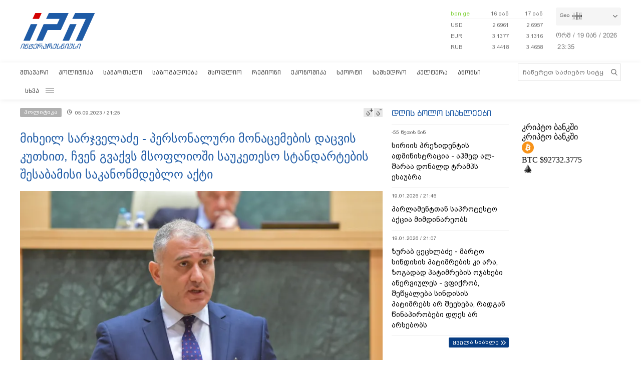

--- FILE ---
content_type: text/html; charset=utf-8
request_url: https://www.interpressnews.ge/ka/article/768649-mixeil-sarjvelaze-personaluri-monacemebis-dacvis-kutxit-chven-gvakvs-msoplioshi-sauketeso-standartebis-shesabamisi-sakanonmdeblo-akti/
body_size: 12329
content:
<!DOCTYPE html>
<html lang="ka">

<head>
    <script async src="https://platform.twitter.com/widgets.js" charset="utf-8"></script>

    <meta http-equiv="content-type" content="text/html; charset=utf-8" />
    <link rel="icon" type="image/png" href="/static/img/IPN.png" />
    <!-- <meta name="viewport" content="width=device-width, user-scalable=yes, initial-scale=1, height=device-height"/> -->
    <meta name="viewport" content="width=device-width, initial-scale=1, maximum-scale=1,user-scalable=0" />

    <meta name="current-dt" content="2026-01-20T03:35:34+0400">

    <meta name="robots" content="index, follow" />

    
    
    <title>მიხეილ სარჯველაძე - პერსონალური მონაცემების დაცვის კუთხით, ჩვენ გვაქვს მსოფლიოში საუკეთესო სტანდარტების შესაბამისი საკანონმდებლო აქტი</title>
    
    <meta data-vue-meta="true"  property="og:title"  content="მიხეილ სარჯველაძე - პერსონალური მონაცემების დაცვის კუთხით, ჩვენ გვაქვს მსოფლიოში საუკეთესო სტანდარტების შესაბამისი საკანონმდებლო აქტი"  />
    
    <meta data-vue-meta="true"  property="og:description"  content="პერსონალური მონაცემების დაცვის შესახებ მიღებულმა ახალმა კანონმა გააჩინა ბევრად უკეთესი სტანდარტები, ევროპული"  />
    
    <meta data-vue-meta="true"  property="og:url"  content="/ka/article/768649-mixeil-sarjvelaze-personaluri-monacemebis-dacvis-kutxit-chven-gvakvs-msoplioshi-sauketeso-standartebis-shesabamisi-sakanonmdeblo-akti/"  />
    
    <meta data-vue-meta="true"  name="title"  content="მიხეილ სარჯველაძე - პერსონალური მონაცემების დაცვის კუთხით, ჩვენ გვაქვს მსოფლიოში საუკეთესო სტანდარტების შესაბამისი საკანონმდებლო აქტი"  />
    
    <meta data-vue-meta="true"  name="description"  content="პერსონალური მონაცემების დაცვის შესახებ მიღებულმა ახალმა კანონმა გააჩინა ბევრად უკეთესი სტანდარტები, ევროპული"  />
    
    <meta data-vue-meta="true"  name="keywords"  content="პოლიტიკა, მიხეილ სარჯველაძე"  />
    
    <meta data-vue-meta="true"  name="image"  content="https://cdn2.ipn.ge/media/uploads/2023/09-05/sarjveladze.jpg"  />
    
    <meta data-vue-meta="true"  property="og:image"  content="https://cdn2.ipn.ge/media/uploads/2023/09-05/sarjveladze.jpg"  />
    
    
    <link data-vue-meta="true"  rel="canonical"  href="/ka/article/768649-mixeil-sarjvelaze-personaluri-monacemebis-dacvis-kutxit-chven-gvakvs-msoplioshi-sauketeso-standartebis-shesabamisi-sakanonmdeblo-akti/"  />
    
    
     



    <!-- sareklamoad -->     
<script type="text/javascript" src="//advertlinege.adocean.pl/files/js/ado.js"></script>
<script type="text/javascript">
  /* (c)AdOcean 2003-2017 */
  if (typeof ado !== "object") {
    ado = {};
    ado.config = ado.preview = ado.placement = ado.master = ado.slave = function () {};
  }
  ado.config({mode: "new", xml: false, characterEncoding: true});
  ado.preview({enabled: true, emiter: "advertlinege.adocean.pl", id: "fb01OMOk3bERcE_1N5f4NH780qaptD3rQ3VQI1CI1l..E7"});
</script>

<!-- start master -->
<script type="text/javascript">
  /* (c)AdOcean 2003-2017, MASTER: Advertline.http:www.interpressnews.gege.ipn zones */
  ado.master({id: 'fb01OMOk3bERcE_1N5f4NH780qaptD3rQ3VQI1CI1l..E7', 
    server: 'advertlinege.adocean.pl'
	});
</script>
<!--  end master  --><meta property="fb:app_id" content="250016278990597">
<meta property="og:type" content="website"><style>
    .footmenu ul li { padding: 0px 10px; }
    .footmenu ul li:first-child { padding: 0px 10px 0px 0px; }

    @media screen and (max-width: 766px) {
        .footmenu ul li { padding: 0px 0px; }
        .footmenu ul li:first-child { padding: 0px 0px 0px 0px; }
    }
</style><style>
    .fb-share-button a {
        font-size: unset!important;
    }


    /* prevents video play/pause on surface click */
    .video-js.vjs-playing .vjs-tech {
        pointer-events: none;
    }
    .article-video-container {
        margin-bottom: 30px;
    }
    /* @media only screen and (max-width: 567px) {
        div[data-position="pre"] .ad div[id*="bbb"] {
            width: auto !important;
            height: auto !important;
        }
    } */
    .sliderintro {
        -webkit-mask-image: linear-gradient(180deg,#000 50%,transparent);
    }
    .slideritem {
        height: 234px !important;
    }
</style>

<script>
    // window.onload = () => {
    //     if (window.player) {
    //         window.player.on('click', () => { 
    //             window.player.muted(!window.player.muted());
    //         });
    //     }
    // }
</script><!-- Chrome, Firefox OS and Opera -->
<meta name="theme-color" content="#1e5ba6">
<!-- Windows Phone -->
<meta name="msapplication-navbutton-color" content="#1e5ba6">
<!-- iOS Safari -->
<meta name="apple-mobile-web-app-status-bar-style" content="#1e5ba6"><meta name="google-site-verification" content="B5n8VXjvYr7G_KtdwI8FRbjztyP07aVudgHVQ3HjDAI" /><!-- Google Tag Manager -->
<script>(function(w,d,s,l,i){w[l]=w[l]||[];w[l].push({'gtm.start':
new Date().getTime(),event:'gtm.js'});var f=d.getElementsByTagName(s)[0],
j=d.createElement(s),dl=l!='dataLayer'?'&l='+l:'';j.async=true;j.src=
'https://www.googletagmanager.com/gtm.js?id='+i+dl;f.parentNode.insertBefore(j,f);
})(window,document,'script','dataLayer','GTM-P6XCJ5V');</script>
<!-- End Google Tag Manager --><style>
    #OASRemoteImage, #OASIframe {
        display: none!important;
    }
    .temablocktitle{
        margin-bottom:10px;
    }
    /* .langitems {
        z-index: 1024;
    } */

    .rsssliderblocktitle img {
        background-image: unset!important;
        background-color: unset!important;
        height: 52px;
    }

    @media screen and (max-width: 766px) { 

        .bpnrssblocktitle {
            background: unset!important;
            position: relative;
        }

        .bpnrssblocktitle::after {
            content: "";
            position: absolute;
            right: 0;
            top: 0;
            bottom: 0;
            margin: auto 0;
            background-image: url(/static/img/bpnLogo.png);
            background-size: contain;
            background-repeat: no-repeat;
            width: 90px;
        }
    }
</style><style>
.articlecontent_in a {
  color: #1e5ba6;
  /* font-weight: 600; */
}

.footmenu ul li:first-child {
  padding: 0 9px 0 0 !important;
  }
.footmenu ul li {
  padding: 0 9px !important;
  }

.langitems {
    z-index: 2;
}
@media screen and (max-width: 766px) {
  .mobbannerblock.ad-component {
    margin: 0px !important;
  }
}
[data-position="x1"] > div > div > div > div > div > div:nth-child(1) > div {
  max-height: 330px;
}

[data-position="b3"] {
  max-height: 121px;
  overflow: hidden;
}

[data-position="b1"] > div > div {
  max-height: 90px;
  overflow: hidden;
}

#-vjs-close {
  transform: rotate(45deg);
  position: absolute;
  font-size: 30px;
  color: grey;
  right: 5px;
}

/* .overlay-ad {
  z-index: 99999 !important;
} */


.ad-component.bannerblock[data-position="b1"] {
  max-height: unset;
}


h3.inline {
  display: inline;
  font-size: 1em;
  font-weight: normal;
  padding-left: 0.75ch;
}

br {
    content: "";
    display: block;
    margin-bottom: 20px;
}
</style><meta name="referrer" content="always"><script data-ad-client="ca-pub-3488252442139482" async src="https://pagead2.googlesyndication.com/pagead/js/adsbygoogle.js"></script><style>
p.voanews + .embed:before {
    padding-top: 85%!important;
}
</style><style>
div[data-position="b1"] {
   max-height: 240px;
}

div[data-position="mb1"] {
 max-height: 90px;
}

@media only screen and (max-width: 576px) {
    div[data-position="mb1"] {
        max-height: unset;
    }

    div[data-position="mb1"] .ad > div {
        padding-bottom: 20px;
    }
}
</style><style>
    #id_article_667604 .embed {
        display: none!important;
    }
</style><script>
    (() => {
        document.addEventListener("DOMContentLoaded", () => {
            setTimeout(() => {
                const parent = document.querySelector(".palnewsliverss")?.nextElementSibling?.childNodes[1]?.childNodes[0];
                if (!parent) return;

                const HTML = `
                    <div class="blinkingcard">
                        <a href="https://bit.ly/3uloKXy" target="_blank">
                            <div class="blinkingcard__img"><img src="https://palitravideo.ge/static/img/Logo_radioact.svg" alt="image"></div>
                                <div class="blinkingcard__live">
                                    <span class="blinkingcard__live--circle"></span>
                                    <div class="blinkingcard__live--text">LIVE</div>
                                </div>
                        </a>
                    </div>
                `

                // const HTML = `
                //     <div class="blinkingcard">
                //         <a href="http://radiopalitra.ge/" target="_blank">
                //             <div class="blinkingcard__img"><img src="https://palitravideo.ge/static/img/Logo_radioact.svg" alt="image"></div>
                //                 <div class="blinkingcard__live">
                //                     <span class="blinkingcard__live--circle"></span>
                //                     <div class="blinkingcard__live--text">LIVE</div>
                //                 </div>
                //         </a>
                //     </div>
                // `

                console.log(HTML)

                parent.insertAdjacentHTML("beforebegin",HTML)
            },2000)
        })
    })()
</script>

<style>
.blinkingcard {
    background-color: #fff;
    text-align: center;
    border: 1px solid #e3e3e3;
    border-bottom: 3px solid #da2128;
    cursor: pointer;
    margin: 0 18px;
    margin-bottom: 10px;
}
.blinkingcard__img {
    padding: 4px 0;
}
.blinkingcard__img img {
    width: 100px;
    height: 35px;
    -o-object-fit: contain;
    object-fit: contain;
   
}
.blinkingcard__live {
    display: flex;
    justify-content: center;
    align-items: center;
    background: #da2128;
    height: 10px;
    line-height: 10px;
    width: -webkit-max-content;
    width: -moz-max-content;
    width: max-content;
    color: #fff;
    padding: 1px 3px;
    margin: 0 auto -1px;
}
.blinkingcard__live--circle {
    display: block;
    width: 4px;
    height: 4px;
    border-radius: 50%;
    background-color: #ffe1e1;
    margin-right: 5px;
    box-shadow: 0 0 1px 1px #f1f1f1;
    -webkit-animation: blink 1s linear infinite;
    animation: blink 1s linear infinite;
}

.blinkingcard__live--text {
    font-size: 8px;
}

@keyframes blink {
    0% {
        opacity: 0;
    }

    25% {
        opacity: .3;
    }
    50% {
        opacity: .5;
    }
    75% {
        opacity: .7;
    }
    100% {
        opacity: 1;
    }
}

@media (max-width: 768px) {
    .blinkingcard {display: none;}
}

.blinkingcard:hover img {
    filter: grayscale(0);    
}
</style><script src="https://myquiz.ge/static/pollwidgets/palettepq_sdk.js"></script>

<script>
document.addEventListener('DOMContentLoaded', (event) => {
    setTimeout(() => {
        initQuiz();
    }, 3000);
});

window.addEventListener('popstate', function(e) {
    setTimeout(() => {
        initQuiz(true);
    }, 1000);
});
</script><script>
    (function(){
        if (window.location.search.indexOf("adword=new") != -1) {
            window.localStorage.setItem("testad", "testing")
        } else if (window.location.search.indexOf("adword=old") != -1) {
            window.localStorage.removeItem("testad")
        }


        const testad = window.localStorage.getItem("testad") == "testing";

        if (!testad) {
            return;
        }

        const style = document.createElement("style")
        style.innerText = 'iframe[src*="adword.ge"] {display: none}'
        document.head.appendChild(style)

        const s = document.createElement("script")
        s.async = true
        s.src = "https://dev.adword.ge/embed/iframe/embed.js"

        document.head.appendChild(s)
    })();
</script><script src="https://cdn.admixer.net/scripts3/loader2.js" async data-sender="admixer" data-inv="//inv-nets.admixer.net/" data-r="always" data-bundle="desktop"></script><!-- Meta Pixel Code -->
<script>
!function(f,b,e,v,n,t,s)
{if(f.fbq)return;n=f.fbq=function(){n.callMethod?
n.callMethod.apply(n,arguments):n.queue.push(arguments)};
if(!f._fbq)f._fbq=n;n.push=n;n.loaded=!0;n.version='2.0';
n.queue=[];t=b.createElement(e);t.async=!0;
t.src=v;s=b.getElementsByTagName(e)[0];
s.parentNode.insertBefore(t,s)}(window, document,'script',
'https://connect.facebook.net/en_US/fbevents.js');
fbq('init', '567091472295426');
fbq('track', 'PageView');
</script>
<noscript><img height="1" width="1" style="display:none"
src="https://www.facebook.com/tr?id=567091472295426&ev=PageView&noscript=1"
/></noscript>
<!-- End Meta Pixel Code --><script type="text/javascript">

    (function(c,l,a,r,i,t,y){

        c[a]=c[a]||function(){(c[a].q=c[a].q||[]).push(arguments)};

        t=l.createElement(r);t.async=1;t.src="https://www.clarity.ms/tag/"+i;

        y=l.getElementsByTagName(r)[0];y.parentNode.insertBefore(t,y);

    })(window, document, "clarity", "script", "p21ldtcwdw");

</script><style>

    @media screen and (max-width: 766px) {
        #header .mobilehead {
            padding: 12px 20px 36px;
        }
    }

    .slink-horizontal {
        position: fixed;
        top: 74px;
        z-index: 1;
        width: 100%;
    }

</style>


<script>

document.addEventListener("DOMContentLoaded", function() {

    const draw = () => {
        let horizontal = document.createElement("a");
        let vertical = document.createElement("a");


        horizontal.className = "slink-horizontal"
        vertical.className = "slink-vertical"

        horizontal.target = "_black"
        vertical.target = "_blank"

        horizontal.href = "https://onelink.to/795nda"
        vertical.href = "https://onelink.to/795nda"

        vertical.innerHTML = `<iframe 
            id="silk-fx-exchange-rates-vertical" 
            src="https://crypto.silkbank.ge/?source=ipn" 
            style="
                width: 100%;
                height: 130px;
                border: none;
                max-width: 1200px;
                margin: 6px auto;
                display: block;
                margin-top: 0px;
                pointer-events: none;
                margin-bottom: 10px;"></iframe>`


        horizontal.innerHTML = `<iframe 
                id="silk-fx-exchange-rates-horizontal" 
                src="https://crypto.silkbank.ge/?source=ipn" 
                style="
                    width: 100%;
                    height: 36px;
                    border: none;
                    max-width: 1200px;
                    margin: 6px auto;
                    display: block;
                    margin-top: 0px;
                    margin-bottom: 10px;
                    pointer-events: none;
                    "></iframe>`

      

        let right = document.querySelector(".topcontentright");

        if (right) {
            right.insertBefore(vertical, right.firstElementChild);
        }

        let center = document.querySelector("#mobilecontent");

        if (center) {
            center = center.parentElement.parentElement.parentElement;
            center.insertBefore(horizontal, center.firstElementChild);
        }
    }


    setTimeout(draw, 3000)
})
</script>

    
    <link rel="stylesheet" href="/static/build/build.08xy6qx.css">
    
</head>

<body data-mobile="0">


    <div id="fb-root"></div>

<script>
  window.fbAsyncInit = function() {
    FB.init({
      appId      : '250016278990597',
      xfbml      : true,
      version    : 'v10.0'
    });
    FB.AppEvents.logPageView();
  };

  (function(d, s, id){
     var js, fjs = d.getElementsByTagName(s)[0];
     if (d.getElementById(id)) {return;}
     js = d.createElement(s); js.id = id;
     js.src = "https://connect.facebook.net/ka_GE/sdk.js";
     fjs.parentNode.insertBefore(js, fjs);
   }(document, 'script', 'facebook-jssdk'));
</script><style>
    .topcounter {
        position: relative;
    }

    .asaki,
    .asaki-mob {
        position: absolute;
        width: 30px;
        right: 0;
        top: -60px;
    }

    .asaki-mob {
        top: unset;
        bottom: 6px;
    }
</style>

<script>
    document.addEventListener("DOMContentLoaded", function () {
        function draw() {
            const asaki = document.createElement("div");

            const deskContainer = document.querySelector(
                ".footerright .topcounter"
            );
            const mobContainer = document.querySelector(
                ".mobfootinfo .topcounter"
            );

            asaki.innerHTML = `<svg
            xmlns="http://www.w3.org/2000/svg"
            viewBox="0 0 5.1206898 4.7842783"
            version="1.1"
            id="svg8">
            <g
                id="layer1"
                transform="translate(-53.978925,-87.288639)">
                <text
                xml:space="preserve"
                style="font-style:normal;font-weight:normal;font-size:10.5833px;line-height:1.25;font-family:sans-serif;fill:#ffffff;fill-opacity:1;stroke:none;stroke-width:0.264583"
                x="84.049339"
                y="145.4987"
                id="text16"
                transform="matrix(0.04575166,0,0,0.04575166,51.523001,83.325789)"><tspan
                    id="tspan14"
                    x="84.049339"
                    y="145.4987"
                    style="stroke-width:0.264583" /></text>
                <path
                style="opacity:0.539368;fill:none;stroke:#ffffff;stroke-width:1.63274;stroke-linejoin:round;stroke-miterlimit:4;stroke-dasharray:none"
                id="path12"
                transform="matrix(0.04303961,-0.01551793,0.01551793,0.04303961,52.423332,82.730572)"
                d="m 81.112041,172.17004 a 51.467876,51.467876 0 0 1 -41.698479,50.53218 51.467876,51.467876 0 0 1 -57.528509,-31.3486 51.467876,51.467876 0 0 1 19.8588827,-62.43308 51.467876,51.467876 0 0 1 65.0675533,7.64708" />
                <text
                xml:space="preserve"
                style="font-style:normal;font-weight:normal;font-size:46.949px;line-height:1.25;font-family:sans-serif;fill:#ffffff;fill-opacity:1;stroke:none;stroke-width:1.17373"
                x="121.23569"
                y="116.52517"
                id="text20"
                transform="matrix(0.05789151,0,0,0.05789151,50.084775,82.254592)"><tspan
                    id="tspan18"
                    x="121.23569"
                    y="116.52517"
                    style="fill:#ffffff;stroke-width:1.17373">+</tspan></text>
                <text
                xml:space="preserve"
                style="font-style:normal;font-weight:normal;font-size:42.9902px;line-height:1.25;font-family:sans-serif;fill:#ffffff;fill-opacity:1;stroke:none;stroke-width:1.12765;stroke-miterlimit:4;stroke-dasharray:none"
                x="78.392601"
                y="154.85355"
                id="text24"
                transform="matrix(0.05985572,0,0,0.05985572,50.073272,81.43897)"><tspan
                    id="tspan22"
                    x="78.392601"
                    y="154.85355"
                    style="fill:#ffffff;stroke-width:1.12765;stroke-miterlimit:4;stroke-dasharray:none">12</tspan></text>
            </g>
            </svg>`;

            const asaki2 = asaki.cloneNode(true);

            asaki.classList.add("asaki");
            asaki2.classList.add("asaki-mob");

            try {
                deskContainer.appendChild(asaki);
                mobContainer.appendChild(asaki2);
            } catch (e) {}
        }

        setTimeout(draw, 500);
    });
</script><script>
    (function () {
        const InsertTemplate = () => {
            let insetDiv = document.querySelector('.mobileslidernews > .todaynews')
            if(insetDiv){
                // console.log(insetDiv);
                //  style=" margin-bottom: 20px;  margin-top: -20px;"
                insetDiv.insertAdjacentHTML('afterbegin', `<iframe src="https://adword.ge/embed/index.php?zone=353" scrolling="no" 
                frameborder="0" width="100%" height="810" style="  margin-top:20px;" ></iframe>`);
            }
        }
        setTimeout(() => {
            InsertTemplate();
        }, 2000)
     })()
    </script><style>
.desktop .currentimeweekday {
    font-size: 13px;
    padding-left: 0;
    padding-bottom: 8px;
    float: left;
}
.desktop .currentimeclock {
    font-size: 13px;
    padding-left: 3px;
    float: left;
    max-width: 34px;
}
.desktop .currentimeclock i {
    display: none;
}
.desktop .currentimeclock span {
    padding-left: 0;
    letter-spacing: 0.5px;
}
.desktop .amindi_link {
    display: block;
    font-family: 'Conv_BPG_Arial_Caps_2010';
    color: #15aadc;
    font-size: 14px;
}
</style>

<script>
    window.addEventListener('DOMContentLoaded', () => {
        const drawAmindi = () => {
            const dateDiv = document.querySelector('.currentimeonlydate');
            const amindi_link = document.createElement('a');
            amindi_link.href = 'https://amindi.ge/ka/';
            amindi_link.className = 'amindi_link';
            amindi_link.innerText = 'ამინდი/AMINDI.GE';
            amindi_link.target = '_blank';
            if (dateDiv && screen.width > 768) {
                dateDiv.innerHTML = dateDiv.innerHTML.slice(0, -5).split(' ').join('') + dateDiv.innerHTML.slice(-2);

                if (document.querySelector('.languagetime')) {
                    document.querySelector('.languagetime').appendChild(amindi_link);
                }
            }
        }
        setTimeout(() => {
            drawAmindi();
        }, 500);
    });
</script>

    <div id="app"></div>


    
    <div data-server-rendered="true" style="display: none;">


        <div>
            <div itemscope>
                <a itemprop="url" href="/ka/category/5-politika/">პოლიტიკა</a>
            </div>
            <div itemscope>
                <a itemprop="url" href="/ka/category/11-samartali/">სამართალი</a>
            </div>
            <div itemscope>
                <a itemprop="url" href="/ka/category/12-sazogadoeba/">საზოგადოება</a>
            </div>
            <div itemscope>
                <a itemprop="url" href="/ka/category/13-msoplio/">მსოფლიო</a>
            </div>
            <div itemscope>
                <a itemprop="url" href="/ka/category/7-regioni/">რეგიონი</a>
            </div>
            <div itemscope>
                <a itemprop="url" href="https://bpn.ge/">ეკონომიკა</a>
            </div>
            <div itemscope>
                <a itemprop="url" href="https://sportall.ge/">სპორტი</a>
            </div>
            <div itemscope>
                <a itemprop="url" href="/ka/category/8-samxedro/">სამხედრო</a>
            </div>
            <div itemscope>
                <a itemprop="url" href="/ka/category/9-kultura/">კულტურა</a>
            </div>
            <div itemscope>
                <a itemprop="url" href="/ka/category/15-anonsi/">ანონსი</a>
            </div>
            <div itemscope>
                <a itemprop="url" href="/ka/category/10-konpliktebi/">კონფლიქტები</a>
            </div>
            <div itemscope>
                <a itemprop="url" href="/ka/category/36-ekskluzivi/">ექსკლუზივი</a>
            </div>
            <div itemscope>
                <a itemprop="url" href="/ka/category/44-interviu/">ინტერვიუ</a>
            </div>
            <div itemscope>
                <a itemprop="url" href="/ka/category/48-tvalsazrisi/">თვალსაზრისი</a>
            </div>
        </div>


        



        <div itemscope
            itemtype="http://schema.org/Article">
            <a itemprop="url" href="/ka/article/768649-mixeil-sarjvelaze-personaluri-monacemebis-dacvis-kutxit-chven-gvakvs-msoplioshi-sauketeso-standartebis-shesabamisi-sakanonmdeblo-akti/">
                <h2 itemprop="name">მიხეილ სარჯველაძე - პერსონალური მონაცემების დაცვის კუთხით, ჩვენ გვაქვს მსოფლიოში საუკეთესო სტანდარტების შესაბამისი საკანონმდებლო აქტი</h2>
            </a>
            <time datetime="2023-09-05T21:25">05.09.2023 / 21:25</time>
            <img itemprop="image" data-src="https://cdn2.ipn.ge/media/uploads/2023/09-05/sarjveladze.jpg" alt="მიხეილ სარჯველაძე - პერსონალური მონაცემების დაცვის კუთხით, ჩვენ გვაქვს მსოფლიოში საუკეთესო სტანდარტების შესაბამისი საკანონმდებლო აქტი" />
            <div itemprop="description"><p>პერსონალური მონაცემების დაცვის შესახებ მიღებულმა ახალმა კანონმა გააჩინა ბევრად უკეთესი სტანდარტები, ევროპული<!-- pagebreak --> სტანდარტები, ის რასაც ადგენს ევროპის მასშტაბით მთავარი დოკუმენტი, რომლითაც პერსონალური მონაცემების დაცვის საკითხები რეგულირდება. აქედან გამომდინარე, ჩვენ გვაქვს მსოფლიოში საუკეთესო სტანდარტების შესაბამისი საკანონმდებლო აქტი , - განაცხადა პარლამენტის ადამიანის უფლებათა დაცვისა და სამოქალაქო ინტეგრაციის კომიტეტის თავმჯდომარე <a style="color: #1e5ba6;" href="/ka/profiles/161-mixeil-sarjvelaze" target="_blank"><a style="color: #1e5ba6;" href="/ka/profiles/161-mixeil-sarjvelaze" target="_blank">მიხეილ სარჯველაძემ</a></a> პარლამენტის მიერ პერსონალურ მონაცემთა დაცვის სამსახურის 2022 წლის საქმიანობის ანგარიში მოსმენის შემდეგ.</p>
<p>როგორც მან აღნიშნა, პერსონალური მონაცემების სფერო ცვალებადია, მითუმეტეს, როცა კიბერ სივრცე ასეთი მასშტაბებით და ასეთი ინტენსივობით იზრდება.</p>
<p>&bdquo;რასაკვირველია, ეს პრაქტიკულად ყოველდღიურად ცვლის მოცემულობას და ესეც, რა თქმა უნდა, გვაფიქრებინებს ახლებური რეგულაციების მიზანშეწონილობაზე. ამას, რა თქმა უნდა, სჭირდება მუდმივად, უწყვეტად დაკვირვება და შესაბამისად, ფიქრი იმაზე, როგორ შეიძლება გაუმჯობესდეს კანონმდებლობა. ზუსტად იგივე დინამიკით აღინიშნება საკანონმდებლო პროცესი ევროპულ სახელმწიფოებში. მოსალოცი ამბავია, რომ ევროკავშირის სტრუქტურებში არაევროკავშირის სახელმწიფოს პერსონალურ მონაცემთა დაცვის სამსახური იქნა გაწევრიანებული, რაც პრაქტიკულად ერთადერთი პრეცედენტია. ეს არის სამსახურის უმნიშვნელოვანესი გამარჯვება და არა მარტო სამსახურის. ეს არის მთლიანად სახელმწიფოს გამარჯვება. გამარჯვება იმიტომ, რომ ეს არის აღიარება. დამერწმუნეთ, რომ არავინ არ აღიარებდა საქართველოს წარმატებულ ქვეყნად და არც ამ სამსახურს, რომ არა, მათ შორის, კარგი კანონმდებლობა, კარგი პრაქტიკა ამ მიმართულებით. ეს, ბუნებრივია, მოითხოვს, ერთი მხრივ, დაფასებას და მეორე მხრივ, ეს გვავალდებულებს, რომ ვიყოთ პასუხისმგებლობით გამსჭვალული საიმისოდ, რომ მუდმივად ფეხი ავუწყოთ საჭიროებებს, რომელიც ცვლილებებს მოითხოვს მუდმივს", - აღნიშნა <a style="color: #1e5ba6;" href="/ka/profiles/161-mixeil-sarjvelaze" target="_blank"><a style="color: #1e5ba6;" href="/ka/profiles/161-mixeil-sarjvelaze" target="_blank">მიხეილ სარჯველაძემ</a></a>.</p></div>
        </div>


        


        <div>
            <div itemscope itemtype="http://schema.org/Article">
                <a itemprop="url" href="/ka/article/[base64]/">
                    <h2 itemprop="name">ანდრო გოცირიძე - ირანში მოსალოდნელი დრამატული მოვლენები უსაფრთხოების თვალსაზრისით რისკებს წარმოშობს რეგიონისთვის, ამ რისკებს საქართველო პარტნიორების გარეშე და როგორც რეგიონის ყველაზე სუსტი სამხედრო და პოლიტიკური ძალა ხვდება</h2>
                </a>
                <time datetime="2026-01-19T12:13">19.01.2026 / 12:13</time>
                <img itemprop="image" data-src="https://cdn2.ipn.ge/media/uploads/2026/01-19/gociridze.jpg" alt="ანდრო გოცირიძე - ირანში მოსალოდნელი დრამატული მოვლენები უსაფრთხოების თვალსაზრისით რისკებს წარმოშობს რეგიონისთვის, ამ რისკებს საქართველო პარტნიორების გარეშე და როგორც რეგიონის ყველაზე სუსტი სამხედრო და პოლიტიკური ძალა ხვდება" />
            </div>
            <div itemscope itemtype="http://schema.org/Article">
                <a itemprop="url" href="/ka/article/859722-kartuli-presis-mimoxilva-19012026/">
                    <h2 itemprop="name">ქართული პრესის მიმოხილვა 19.01.2026</h2>
                </a>
                <time datetime="2026-01-19T09:03">19.01.2026 / 09:03</time>
                <img itemprop="image" data-src="https://cdn2.ipn.ge/media/uploads/2024/06-11/presa2.jpg" alt="ქართული პრესის მიმოხილვა 19.01.2026" />
            </div>
            <div itemscope itemtype="http://schema.org/Article">
                <a itemprop="url" href="/ka/article/859592-smh-global-ma-la-gazzetta-dello-sport-is-pranchaizi-sakartvelozec-ganaaxla/">
                    <h2 itemprop="name">SMH Global-მა La Gazzetta Dello Sport-ის ფრანჩაიზი საქართველოზეც განაახლა</h2>
                </a>
                <time datetime="2026-01-16T09:55">16.01.2026 / 09:55</time>
                <img itemprop="image" data-src="https://cdn2.ipn.ge/media/uploads/2026/01-16/machavariani_levan.jpg" alt="SMH Global-მა La Gazzetta Dello Sport-ის ფრანჩაიზი საქართველოზეც განაახლა" />
            </div>
            <div itemscope itemtype="http://schema.org/Article">
                <a itemprop="url" href="/ka/article/859597-kartuli-enis-gushagi-mzekala-shanize-100-clisaa/">
                    <h2 itemprop="name">ქართული ენის გუშაგი - მზექალა შანიძე 100 წლისაა</h2>
                </a>
                <time datetime="2026-01-16T09:54">16.01.2026 / 09:54</time>
                <img itemprop="image" data-src="https://cdn2.ipn.ge/media/uploads/2026/01-16/shanidze.jpg" alt="ქართული ენის გუშაგი - მზექალა შანიძე 100 წლისაა" />
            </div>
            <div itemscope itemtype="http://schema.org/Article">
                <a itemprop="url" href="/ka/article/859618-seu-s-studentebi-da-akademiuri-personali-amerikashi-mit-is-globalur-antreprenerul-programashi-monacileoben/">
                    <h2 itemprop="name">SEU-ს სტუდენტები და აკადემიური პერსონალი ამერიკაში, MIT-ის გლობალურ ანტრეპრენერულ პროგრამაში მონაწილეობენ</h2>
                </a>
                <time datetime="2026-01-16T08:20">16.01.2026 / 08:20</time>
                <img itemprop="image" data-src="https://cdn2.ipn.ge/media/uploads/2026/01-16/seu1.jpg" alt="SEU-ს სტუდენტები და აკადემიური პერსონალი ამერიკაში, MIT-ის გლობალურ ანტრეპრენერულ პროგრამაში მონაწილეობენ" />
            </div>
            <div itemscope itemtype="http://schema.org/Article">
                <a itemprop="url" href="/ka/article/859628-gaagrzele-qvelaze-romantikuli-istoria-da-gaxdi-konkursis-gamarjvebuli-romeo-da-julieta-20-clis-shemdeg/">
                    <h2 itemprop="name">გააგრძელე ყველაზე რომანტიკული ისტორია და გახდი კონკურსის გამარჯვებული - "რომეო და ჯულიეტა 20 წლის შემდეგ"</h2>
                </a>
                <time datetime="2026-01-16T16:37">16.01.2026 / 16:37</time>
                <img itemprop="image" data-src="https://cdn2.ipn.ge/media/uploads/2026/01-16/ipn.jpg" alt="გააგრძელე ყველაზე რომანტიკული ისტორია და გახდი კონკურსის გამარჯვებული - &#34;რომეო და ჯულიეტა 20 წლის შემდეგ&#34;" />
            </div>
            <div itemscope itemtype="http://schema.org/Article">
                <a itemprop="url" href="/ka/article/859521-2026-clis-sakartvelos-samto-satxilamuro-regionuli-tasis-pirveli-etapi-mestiashi-gaimarteba/">
                    <h2 itemprop="name">2026 წლის საქართველოს სამთო-სათხილამურო რეგიონული თასის პირველი ეტაპი მესტიაში გაიმართება</h2>
                </a>
                <time datetime="2026-01-15T08:30">15.01.2026 / 08:30</time>
                <img itemprop="image" data-src="https://cdn2.ipn.ge/media/uploads/2026/01-15/mestia.jpg" alt="2026 წლის საქართველოს სამთო-სათხილამურო რეგიონული თასის პირველი ეტაპი მესტიაში გაიმართება" />
            </div>
        </div>
    </div>

    <script type="text/javascript">
        var csrfmiddlewaretoken = 'yPdsn';
        // var sockethost = 'https://cdn2.ipn.ge';
        var connect = false;
        var mediaurl = '/media/';
    </script>

    <script>
    var livestream = {
        // small: "https://live.palitranews.ge/hls_mini/palitratv/index.m3u8",
        small: "https://live.palitranews.ge/hls/palitratv/index.m3u8",
        big: "https://live.palitranews.ge/hls/palitratv/index.m3u8"
    };
</script><script src="https://cdn2.ipn.ge/iris-ws.js"></script>

    <link rel="stylesheet" href="/static/lib/chartjs/Chart.min.css">
    <script type="text/javascript" src="/static/lib/chartjs/Chart.min.js"></script>
    <script type="text/javascript" src="/static/lib/chartjs/chartjs-plugin-labels.min.js"></script>


    <link rel="stylesheet" href="/static/lib/videojs/new/video-js.css">
    <link rel="stylesheet" href="/static/lib/videojs/new/overlay.css">
    <link rel="stylesheet" href="/static/lib/videojs/new/ima.css">

    <link rel="stylesheet" href="/static/lib/videojs/video-js.skin.css">

    <script src="/static/lib/videojs/new/video.js"></script>
    <script src="/static/lib/videojs/new/videojs.ads.js"></script>
    <script src="/static/lib/videojs/new/vast-client.js"></script>
    <script src="/static/lib/videojs/new/ima3.js"></script>
    <script src="/static/lib/videojs/new/overlay.js"></script>

    <script type="text/javascript" src="/static/lib/videojs/new/videojs-http-streaming.min.js"></script>


    
    <script type="text/javascript" src="/static/build/vendor.08xy6qx.js"></script>
    
    <script type="text/javascript" src="/static/build/vue.08xy6qx.js"></script>
    
    <script type="text/javascript" src="/static/build/build.08xy6qx.js"></script>
    
    <script type="text/javascript" src="/static/build/build.08xy6qx.css"></script>
    


    <!-- Google Tag Manager (noscript) -->
<noscript><iframe src="https://www.googletagmanager.com/ns.html?id=GTM-P6XCJ5V"
height="0" width="0" style="display:none;visibility:hidden"></iframe></noscript>
<!-- End Google Tag Manager (noscript) -->

<!-- Global site tag (gtag.js) - Google Analytics -->
<!-- <script async src="https://www.googletagmanager.com/gtag/js?id=UA-124955299-1"></script>
<script>
  window.dataLayer = window.dataLayer || [];
  function gtag(){dataLayer.push(arguments);}
  gtag('js', new Date());

  gtag('config', 'UA-124955299-1');
</script> -->

<!-- Google Analytics -->
<!-- <script>
(function(i,s,o,g,r,a,m){i['GoogleAnalyticsObject']=r;i[r]=i[r]||function(){
(i[r].q=i[r].q||[]).push(arguments)},i[r].l=1*new Date();a=s.createElement(o),
m=s.getElementsByTagName(o)[0];a.async=1;a.src=g;m.parentNode.insertBefore(a,m)
})(window,document,'script','https://www.google-analytics.com/analytics.js','ga');

ga('create', 'UA-124955299-1', 'auto');
ga('require', 'urlChangeTracker');
ga('send', 'pageview');
</script> -->
<!-- End Google Analytics -->

<!-- Google tag (gtag.js) -->
<script async src="https://www.googletagmanager.com/gtag/js?id=G-KPNH0PD1PL"></script>
<script>
  window.dataLayer = window.dataLayer || [];
  function gtag(){dataLayer.push(arguments);}
  gtag('js', new Date());

  gtag('config', 'G-KPNH0PD1PL');
</script><!-- TOP.GE ASYNC COUNTER CODE -->
<div id="top-ge-counter-container" data-site-id="3105" style="display:none"></div>
<script async src="//counter.top.ge/counter.js"></script>
<!-- / END OF TOP.GE COUNTER CODE --><script>
    var prevURL = window.location.href;
    var prevQS = window.location.search;

    (function(){
        window.addEventListener('popstate', function() {

            if (typeof ado === 'undefined') {
                return false;
            } else if (ado.refresh === undefined) {
                return false;
            }

            // if (prevURL.indexOf('/article/') == -1 || window.location.href.indexOf('/article/') == -1) {
            //     ado.refresh('fb01OMOk3bERcE_1N5f4NH780qaptD3rQ3VQI1CI1l..E7') // refresh master
            // }

            if ( (prevURL.indexOf('/article/') == -1 || window.location.href.indexOf('/article/') == -1) &&
                (window.location.search.indexOf('page=') == -1)) {
                ado.refresh('fb01OMOk3bERcE_1N5f4NH780qaptD3rQ3VQI1CI1l..E7') // refresh master
                console.log('---refreshing master');
            }

            prevURL = window.location.href;
            prevQS = window.location.search;

            ado.refresh('vrVGO2Yc4lY8gcAXITyI6SuNbRUjOmd.at4V5v0gUV7.y7') // refresh H1
            
        });
    })();

    //console.log('hello world')
</script><script>
setTimeout(()=>{
        Array.from(document.querySelectorAll(".valuta .valutaname")).forEach((e, i) => {
        if (i == 2) {
            e.innerText = '100 ' + e.innerText 
        } else {
            e.innerText = '1 ' + e.innerText 
        }
    })
}, 1000)
</script><style>
    .x1-banner {
        width: 100%;
        margin-bottom: 20px;
    }
</style>

<script>
    window.addEventListener("DOMContentLoaded", function () {
        // if (window.innerWidth < 800) {
        //     return;
        // }

        let places = {};
        let ads = {};

        const slave = (id) => {
            ado.slave(id, {
                myMaster: "fb01OMOk3bERcE_1N5f4NH780qaptD3rQ3VQI1CI1l..E7",
            });
        };

        const isCovidTopic = () => {
            return window.location.pathname.startsWith("/ka/topic/152-");
        };

        const checkContainer = () => {
            const isCov = isCovidTopic();

            for (let key in places) {
                let elem = places[key];

                let b = elem.querySelector(".adc");

                if (isCov) {
                    if (!b) {
                        const d = document.createElement("div");
                        d.className = "adc";
                        d.innerHTML = `<div id="${ads[key]}"></div>`;
                        elem.append(d);
                    }

                    setTimeout(() => {
                        slave(ads[key]);
                    }, 200);
                } else if (b) {
                    b.remove();
                }
            }
        };

        const renderTopic = () => {
            checkContainer();

            const isCov = isCovidTopic();

            for (let key in places) {
                const elem = places[key];
                const a = elem.querySelector(".ad");
                a.style.display = isCov ? "none" : "";
            }
        };

        const renderInArticle = () => {
            let id = window.location.pathname.match(/\/article\/(\d+)/);

            if (!id) {
                return;
            }

            id = id[1];

            const blocks = Array.from(
                document.querySelectorAll(".articletema")
            ).filter((block) => {
                const a = block.querySelector(".articletemablocktitle a").href;
                return a.indexOf("/ka/topic/152-") != -1;
            });

            blocks.forEach((block) => {
                let parent = block.parentElement;

                banner = parent.querySelector(".x1-banner");

                if (banner) {
                    banner.remove();
                }

                if (parent.id == `id_article_${id}`) {
                    let b = block.querySelector(".x1-banner");
                    if (!b) {
                        b = document.createElement("div");
                        b.className = "x1-banner";
                        b.innerHTML = `<div id="${ads["x1"]}"></div>`;
                        block.insertBefore(b, block.firstElementChild);
                        setTimeout(() => {
                            slave(ads["x1"]);
                        }, 200);
                    }
                }
            });
        };

        const render = () => {
            if (window.innerWidth > 800) {
                renderTopic();
            }
            renderInArticle();
        };

        window.addEventListener("popstate", () => {
            setTimeout(render, 500);
        });

        setTimeout(() => {
            places = {
                top: document.querySelector('[data-position="top1"]'),
                h1: document.querySelector('[data-position="h1"]'),
                c1: document.querySelector('[data-position="c1"]'),
            };

            ads = {
                x1: "adoceanadvertlinegesoftlxqidg",
                h1: "adoceanadvertlinegevnomikhuuh",
                c1: "adoceanadvertlinegeymhgfnnpkm",
                top: "adoceanadvertlinegelmqpbqdlar",
            };

            render();
        }, 1200);
    });
</script><script>
    (function() {
        window.addEventListener("ss", () => {
            setTimeout(()=>{
                let e = document.querySelector(".contentroom_rss.ss");
                let c = document.querySelector(".article_comments");

                if (!e) {
                    return
                }

                const head = e.querySelector(".contentroom_rsstitle");
                head.style.display = "flex"

                let a_tag = head.querySelector("a").cloneNode()
                a_tag.innerText = "როგორ მოხვდე აქ"
                a_tag.href = "https://ss.ge/ka/home/promopaidservices#?verification?utm_source=Top_Saitebi&utm_medium=gatana_frame&utm_campaign=gatana_frame_ipn"
                a_tag.style.marginLeft = "auto" 
                a_tag.style.color="blue"

                head.append(a_tag)


                // if(e && e.nextElementSibling != c) {
                //     c.parentElement.insertBefore(e, c)
                // }
            }, 500)
        });
    })();
</script>
</body>

</html>

--- FILE ---
content_type: text/html; charset=utf-8
request_url: https://www.google.com/recaptcha/api2/aframe
body_size: 266
content:
<!DOCTYPE HTML><html><head><meta http-equiv="content-type" content="text/html; charset=UTF-8"></head><body><script nonce="9N60cgusep7JdKMOTSjzEA">/** Anti-fraud and anti-abuse applications only. See google.com/recaptcha */ try{var clients={'sodar':'https://pagead2.googlesyndication.com/pagead/sodar?'};window.addEventListener("message",function(a){try{if(a.source===window.parent){var b=JSON.parse(a.data);var c=clients[b['id']];if(c){var d=document.createElement('img');d.src=c+b['params']+'&rc='+(localStorage.getItem("rc::a")?sessionStorage.getItem("rc::b"):"");window.document.body.appendChild(d);sessionStorage.setItem("rc::e",parseInt(sessionStorage.getItem("rc::e")||0)+1);localStorage.setItem("rc::h",'1768865742636');}}}catch(b){}});window.parent.postMessage("_grecaptcha_ready", "*");}catch(b){}</script></body></html>